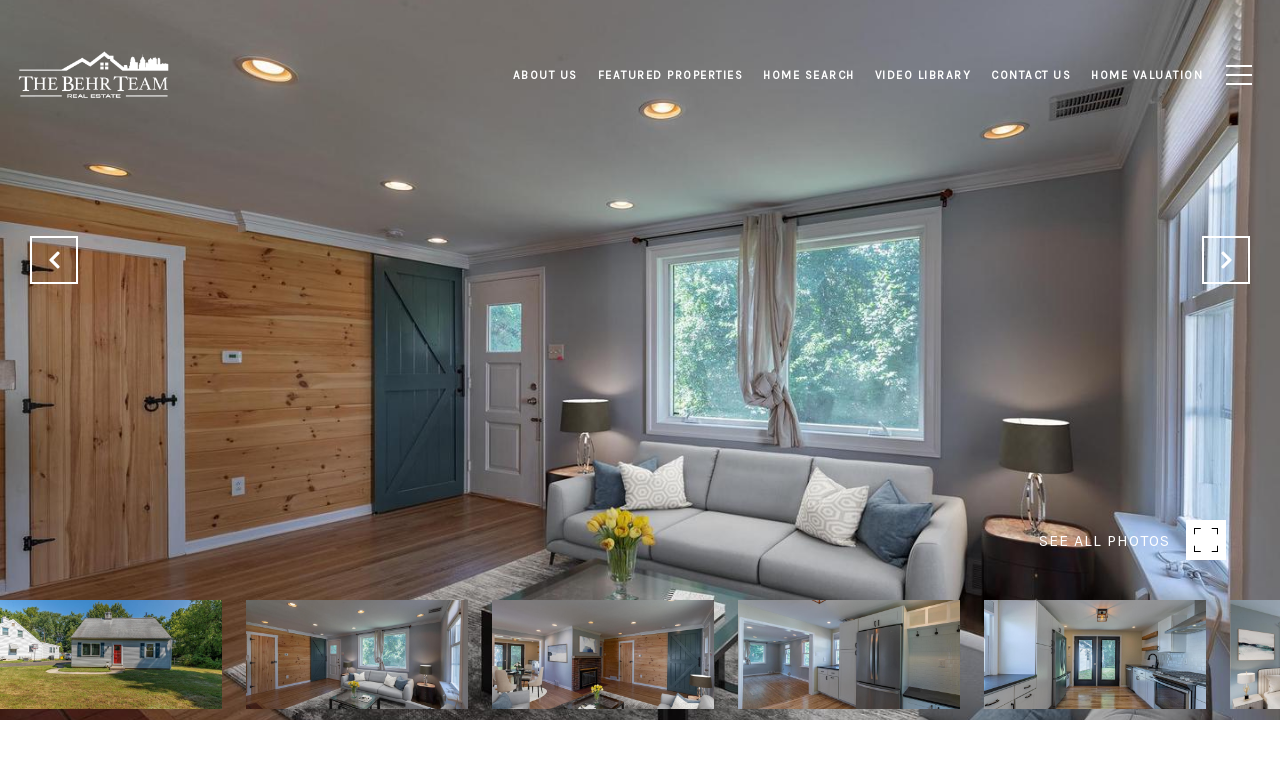

--- FILE ---
content_type: text/html; charset=utf-8
request_url: https://bss.luxurypresence.com/buttons/googleOneTap?companyId=c7bedfbc-2d27-4944-bc8d-296345feaec1&websiteId=91a1ae4d-5792-4e24-a3b3-b5d5712cd7d4&pageId=595ade2b-d783-4571-83f5-3ccf25a84451&sourceUrl=https%3A%2F%2Fzachbehr.com%2Fproperties%2F11-paper-mill-road-oreland-pa-19075-pamc2050206&pageMeta=%7B%22sourceResource%22%3A%22properties%22%2C%22pageElementId%22%3A%22b72f8d29-3763-4b53-bef8-6aed04ea32b9%22%2C%22pageQueryVariables%22%3A%7B%22property%22%3A%7B%22id%22%3A%22b72f8d29-3763-4b53-bef8-6aed04ea32b9%22%7D%2C%22properties%22%3A%7B%22relatedNeighborhoodPropertyId%22%3A%22b72f8d29-3763-4b53-bef8-6aed04ea32b9%22%2C%22sort%22%3A%22salesPrice%22%7D%2C%22neighborhood%22%3A%7B%7D%2C%22pressReleases%22%3A%7B%22propertyId%22%3A%22b72f8d29-3763-4b53-bef8-6aed04ea32b9%22%7D%7D%7D
body_size: 2842
content:
<style>
  html, body {margin: 0; padding: 0;}
</style>
<script src="https://accounts.google.com/gsi/client" async defer></script>
<script>
const parseURL = (url) => {
    const a = document.createElement('a');
    a.href = url;
    return a.origin;
}

const login = (token, provider, source)  => {
  const origin = (window.location != window.parent.location)
    ? parseURL(document.referrer)
    : window.location.origin;  
  const xhr = new XMLHttpRequest();
  xhr.responseType = 'json';
  xhr.onreadystatechange = function() {
    if (xhr.readyState === 4) {
      const response = xhr.response;
      const msg = {
        event: response.status,
        provider: provider,
        source: source,
        token: token
      }
      window.parent.postMessage(msg, origin);
    }
  }
  xhr.withCredentials = true;
  xhr.open('POST', `${origin}/api/v1/auth/login`, true);
  xhr.setRequestHeader("Content-Type", "application/json;charset=UTF-8");
  xhr.send(JSON.stringify({
    token,
    provider,
    source,
    websiteId: '91a1ae4d-5792-4e24-a3b3-b5d5712cd7d4',
    companyId: 'c7bedfbc-2d27-4944-bc8d-296345feaec1',
    pageId: '595ade2b-d783-4571-83f5-3ccf25a84451',
    sourceUrl: 'https://zachbehr.com/properties/11-paper-mill-road-oreland-pa-19075-pamc2050206',
    pageMeta: '{"sourceResource":"properties","pageElementId":"b72f8d29-3763-4b53-bef8-6aed04ea32b9","pageQueryVariables":{"property":{"id":"b72f8d29-3763-4b53-bef8-6aed04ea32b9"},"properties":{"relatedNeighborhoodPropertyId":"b72f8d29-3763-4b53-bef8-6aed04ea32b9","sort":"salesPrice"},"neighborhood":{},"pressReleases":{"propertyId":"b72f8d29-3763-4b53-bef8-6aed04ea32b9"}}}',
    utm: '',
    referrer: ''
  }));
}

function getExpirationCookie(expiresInMiliseconds) {
  const tomorrow  = new Date(Date.now() + expiresInMiliseconds); // The Date object returns today's timestamp
  return `zachbehr.com-SID=true; expires=${tomorrow.toUTCString()}; path=/; Secure; SameSite=None`;
}

function handleCredentialResponse(response) {
  document.cookie = getExpirationCookie(24 * 60 * 60 * 1000); // 1 day
  login(response.credential, 'GOOGLE', 'GOOGLE_SIGN_ON');
}

function handleClose() {
  const msg = {
    event: 'cancel',
    provider: 'GOOGLE',
    source: 'GOOGLE_SIGN_ON'
  }
  const origin = (window.location != window.parent.location)
    ? parseURL(document.referrer)
    : window.location.origin;
  window.parent.postMessage(msg, origin);
  document.cookie = getExpirationCookie(2 * 60 * 60 * 1000); // 2 hours
}

</script>
<div id="g_id_onload"
  data-client_id="673515100752-7s6f6j0qab4skl22cjpp7eirb2rjmfcg.apps.googleusercontent.com"
  data-callback="handleCredentialResponse"
  data-intermediate_iframe_close_callback="handleClose"
  data-state_cookie_domain = "zachbehr.com"
  data-allowed_parent_origin="https://zachbehr.com"
  data-skip_prompt_cookie="zachbehr.com-SID"
  data-cancel_on_tap_outside="false"
></div>